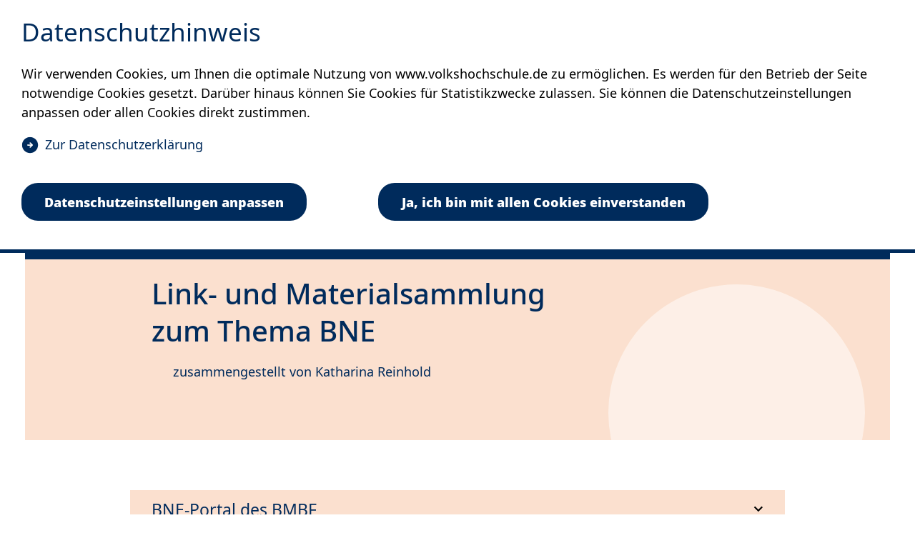

--- FILE ---
content_type: text/html; charset=UTF-8
request_url: https://www.volkshochschule.de/verbandswelt/projekte/politische_jugendbildung/onlinedossier-bne/linksammlung-onlinedossier-bne.php
body_size: 13233
content:
<!DOCTYPE html>
<html lang="de-DE" itemscope="itemscope" class="no-js SPtheme-theme-2159">
    <head>
        <meta charset="UTF-8" /><title>Link- und Materialsammlung zum Thema BNE</title><meta http-equiv="x-ua-compatible" content="ie=edge"><link rel="dns-prefetch" href="//analyse.volkshochschule.de"><link rel="search" type="application/opensearchdescription+xml" href="/index.php?sp:out=openSearch" title="Deutscher Volkshochschul-Verband" /><meta property="og:title" content="Link- und Materialsammlung zum Thema BNE" /><meta property="og:type" content="website" /><meta property="og:url" content="https://www.volkshochschule.de/verbandswelt/projekte/politische_jugendbildung/onlinedossier-bne/linksammlung-onlinedossier-bne.php" /><meta property="og:image" content="https://www.volkshochschule.de/openGraph-200x200.png" /><meta property="og:site_name" content="Deutscher Volkshochschul-Verband" /><meta property="og:locale" content="de_DE" /><meta name="description" property="og:description" content="Politische Bildung und BNE" /><meta name="generator" content="Information Enterprise Server – Sitepark GmbH" /><meta name="viewport" content="width=device-width, initial-scale=1, minimum-scale=1, user-scalable=yes" /><meta name="application-name" content="Deutscher Volkshochschul-Verband" data-content-type="json" data-namespace="sp_" data-content="{&quot;id&quot;:33596,&quot;name&quot;:&quot;0347 Linksammlung Onlinedossier BNE&quot;,&quot;changed&quot;:&quot;2023-02-14T16:06:49Z&quot;,&quot;title&quot;:&quot;Link- und Materialsammlung zum Thema BNE&quot;,&quot;sortvalue&quot;:&quot;Link- und Materialsammlung&quot;,&quot;group_path&quot;:[1002,1006,1108,1109,1460,1948,3061,33471,33596],&quot;objecttype&quot;:&quot;content&quot;,&quot;contenttype&quot;:[&quot;content&quot;,&quot;article&quot;,&quot;text&quot;,&quot;linkList&quot;,&quot;teaserImage&quot;,&quot;teaserImageCopyright&quot;,&quot;teaserHeadline&quot;,&quot;teaserText&quot;],&quot;language&quot;:&quot;de-DE&quot;,&quot;date&quot;:&quot;2019-03-28T16:26:00Z&quot;,&quot;site&quot;:[1109]}"/><meta name="twitter:card" content="summary" /><meta name="twitter:description" content="Politische Bildung und BNE" /><meta name="ies:id" content="198010100000033596-1015"/><meta name="msapplication-config" content="/browserconfig.xml"/><meta name="msapplication-TileColor" content="#FFFFFF"/><link rel="icon" type="image/png" sizes="16x16" href="/favicon-16x16.png"/><link rel="mask-icon" href="/safari-pinned-tab.svg" color="#FFFFFF"/><link rel="manifest" href="/manifest.json"/><link rel="icon" type="image/vnd.microsoft.icon" href="/favicon.ico"/><link rel="shortcut icon" type="image/vnd.microsoft.icon" href="/favicon.ico"/><link rel="icon" type="image/png" sizes="192x192" href="/icon-192x192.png"/><link rel="icon" type="image/png" sizes="96x96" href="/icon-96x96.png"/><link rel="apple-touch-icon" href="/apple-touch-icon.png"/><link rel="icon" type="image/png" sizes="144x144" href="/icon-144x144.png"/><link rel="icon" type="image/png" sizes="32x32" href="/favicon-32x32.png"/><link rel="icon" type="image/png" sizes="48x48" href="/icon-48x48.png"/><meta name="theme-color" content="#FFFFFF" /><link id="sitekit" href="/WEB-IES/sitekit-module/3.41.4/css/sitekit-js.css" rel="stylesheet"/><link id="theme" href="/farbwelten/orange.css?b=1766071561" rel="stylesheet"/><link id="baseTheme" href="/farbwelten/blau.css?b=1766071552" rel="stylesheet"/><script id="env">window.SP={env:{"svgPath":"\/WEB-IES\/dvv-module\/2.29.0\/svg-icons\/svg-icons.svg","rpcPortUrl":"\/WEB-IES\/sitekit-module\/php\/SP\/SiteKit\/Rpc\/Server\/Port.php"}};</script><script id="head" src="/WEB-IES/dvv-module/2.29.0/js/head.js" async="async"></script>    </head>
    <body id="top">
        <!--googleoff: index-->        <a href="#SP-Main" class="SP-SkipToContent SPu-access">Inhalt anspringen</a>
        <div class="SP-ConsentBanner__spacer"><div data-sp-consent-banner="{&quot;disable&quot;:&quot;onlyNecessaryButton&quot;}" role="dialog" tabindex="0" class="SP-ConsentBanner"><div class="SP-ConsentBanner__inner SP-Grid"><h1 class="SP-Headline--section SP-ConsentBanner__headline" id="datenschutz-hinweis">Datenschutz­hinweis</h1><div class="SP-Paragraph SP-ConsentBanner__text"><p>Wir verwenden Cookies, um Ihnen die optimale Nutzung von www.volkshochschule.de zu ermöglichen. Es werden für den Betrieb der Seite notwendige Cookies gesetzt. Darüber hinaus können Sie Cookies für Statistikzwecke zulassen. Sie können die Datenschutz­einstellungen anpassen oder allen Cookies direkt zustimmen. </p></div><a class="SP-Link SP-ConsentBanner__link SP-Iconized--left" href="/datenschutzerklaerung.php" target="_blank" rel="noopener"><svg class="SPi SPi-linkNewWindow SP-Link__icon SP-Iconized__icon" aria-hidden="true" focusable="false"><use href="#SPi-linkNewWindow"></use></svg><span class="SP-Link__text SP-Iconized__text"><span class="SP-Link__title">Zur Datenschutz­erklärung<span class="SPu-access"> (Öffnet in einem neuen Tab)</span></span></span></a><div class="SP-ConsentBanner__settings SP-Collapsible" data-sp-collapsible="{&quot;options&quot;:{&quot;enabled&quot;:true}}"><div class="SP-Buttons SP-ConsentBanner__buttons"><button data-sp-button class="SP-Button SP-ConsentBanner__button SP-ConsentBanner__button--edit SP-Collapsible__trigger" aria-expanded="false" aria-controls="SP-Collapsible-NTAxNjM0MTAy"><span class="SP-Button__text">Datenschutz­einstellungen anpassen</span></button><button data-sp-button class="SP-Button SP-ConsentBanner__button SP-ConsentBanner__button--accept"><span class="SP-Button__text">Ja, ich bin mit allen Cookies einverstanden</span></button></div><div class="SP-Collapsible__content" id="SP-Collapsible-NTAxNjM0MTAy" role="region" aria-hidden="true" style="display:none;"><div class="SP-Form SP-ConsentBanner__form SP-Form--cookies-approval"><form data-sp-protectionCookiesUsage="{&quot;options&quot;:{&quot;idAttributeSuffix&quot;:&quot;cookieUsageNotification&quot;}}" id="cookieUsageNotification" action="https://www.volkshochschule.de/verbandswelt/projekte/politische_jugendbildung/onlinedossier-bne/linksammlung-onlinedossier-bne.php#cookieUsageNotification" method="post" novalidate="novalidate" data-sp-form="[]"><input type="hidden" name="form" value="cookieUsageNotification" /><fieldset class="SP-Fieldset" id="fieldset-gen-2"><div class="SP-Field SP-Field--checkbox" id="field-checkbox-gen-1" data-sp-cookiesUsage-functional data-sp-form-field="{&quot;type&quot;:&quot;field.checkbox&quot;,&quot;classes&quot;:{&quot;error&quot;:&quot;SP-Field__error&quot;}}"><input class="SP-Field__control" type="checkbox" name="cookiesUsage-functional[]" id="field-checkbox-gen-1-input" value="true" disabled="disabled" checked="checked"/><label class="SP-Field__label" for="field-checkbox-gen-1-input"><span class="SP-Field__label__text">Funktionale Cookies</span></label>        <input type="hidden" name="cookiesUsage-functional[]" value="__last__">
            </div><div class="SP-Annotation SP-Paragraph"><p>Funktionale Cookies sind notwendig, um Ihnen die grundlegenden Funktionen dieser Webseite bereitstellen zu können und können daher nicht deaktiviert werden. </p><a class="SP-Annotation__link SP-Link SP-Iconized--left" href="/datenschutzerklaerung.php" target="_blank" rel="noopener"><svg class="SPi SPi-linkNewWindow SP-Link__icon SP-Iconized__icon" aria-hidden="true" focusable="false"><use href="#SPi-linkNewWindow"></use></svg><!--googleoff: index--><span class="SP-Link__text SP-Iconized__text"><span class="SP-Link__title">Weitere Informationen finden Sie in unserer Datenschutzerklärung<span class="SPu-access"> (Öffnet in einem neuen Tab)</span></span></span><!--googleon: index--></a></div><div class="SP-Field SP-Field--checkbox" id="field-checkbox-gen-2" data-sp-cookiesUsage-tracking data-sp-form-field="{&quot;type&quot;:&quot;field.checkbox&quot;,&quot;classes&quot;:{&quot;error&quot;:&quot;SP-Field__error&quot;}}"><input class="SP-Field__control" type="checkbox" name="cookiesUsage-tracking[]" id="field-checkbox-gen-2-input" value="true"/><label class="SP-Field__label" for="field-checkbox-gen-2-input"><span class="SP-Field__label__text">Statistische Auswertungen mit Matomo</span></label>        <input type="hidden" name="cookiesUsage-tracking[]" value="__last__">
            </div><div class="SP-Annotation SP-Paragraph"><p>Indem Sie diese Checkbox aktivieren, erlauben Sie uns, Ihre Aktivität auf unserer Website mit dem Statistik-Tool Matomo zu erfassen. Die Datenerhebung erfolgt anonym mit Hilfe von Textdateien, sog. "Cookies". Die durch den Cookie erzeugten Informationen über Ihre Benutzung dieses Internetangebotes dienen der Verbesserung unserer Website. Alle erhobenen Daten werden auf dem Server des Anbieters in Deutschland gespeichert. Es werden keine personenbezogenen Daten gespeichert, insbesondere wird Ihre IP-Adresse automatisch gekürzt und so anonymisiert. Es besteht somit keine Möglichkeit, ein festgestelltes Nutzungsverhalten einem bestimmten Endgerät zuzuordnen.</p><a class="SP-Annotation__link SP-Link SP-Iconized--left" href="/datenschutzerklaerung.php" target="_blank" rel="noopener"><svg class="SPi SPi-linkNewWindow SP-Link__icon SP-Iconized__icon" aria-hidden="true" focusable="false"><use href="#SPi-linkNewWindow"></use></svg><!--googleoff: index--><span class="SP-Link__text SP-Iconized__text"><span class="SP-Link__title">Weitere Informationen finden Sie in unserer Datenschutz­erklärung<span class="SPu-access"> (Öffnet in einem neuen Tab)</span></span></span><!--googleon: index--></a></div></fieldset><div class="SP-Buttons"><button data-sp-button data-button-addon class="SP-Button SP-ConsentBanner__button--save" type="submit" name="action" id="button-submit-gen-2" value="submit"><span class="SP-Button__text">Auswahl speichern</span></button></div></form></div></div></div></div></div></div>        <div class="SP-ToTop" data-sp-totop="">
            <button class="SP-ToTop__button" data-sp-totop-button="">zum Seitenanfang</button>
        </div>
        <script id="bodyHead" src="/WEB-IES/dvv-module/2.29.0/js/body.js"></script>        <div class="SP-OffCanvas" data-sp-offcanvas="true">
            <div class="SP-OffCanvas__main">
                <div class="SP-OffCanvas__main__body">
                    <div class="SP-Grid__offset">
                        <div class="SP-Grid">
                            <header class="SP-Header"><h2 class="SPu-hidden"></h2><a class="SP-Header__logo SP-Logo" aria-label="zur Startseite" href="/index.php"><img class="SP-Logo__image" src="/headerFooter.php.media/40609/vhs-dvv_logo_4C_pos_hor-Konvertiert-01.svg" alt="Logo vhs"/></a><div class="SP-Header__functions"><button data-sp-lightbox="{&quot;lightbox&quot;:&quot;search&quot;,&quot;search&quot;:&quot;true&quot;}" class="SP-Header__trigger SP-Header__trigger--search" title="Suche öffnen" aria-label="Suche öffnen"><svg class="SPi SPi-search SP-Iconized__icon" aria-hidden="true" focusable="false"><use href="#SPi-search"></use></svg></button><button data-sp-sidebar-trigger-on class="SP-Header__trigger SP-Header__trigger--offCanvas" title="Sidebar öffnen" aria-label="Sidebar öffnen"><svg class="SPi SPi-navigation SP-Iconized__icon" aria-hidden="true" focusable="false"><use href="#SPi-navigation"></use></svg></button></div></header>                            <!--googleon: index-->                            <article class="SP-Article">
                                                                <header class="SP-ContentHeader"
                                                                    >
                                    <figure class="SP-Asset SP-IntroImage SP-FixedSize SP-Grid__full" id="a4054e31-c48e-4857-a8f1-e5c33dfdf083"><div class="SP-FixedSize__raiser SP-FixedSize__raiser--intro" style="padding-top:15.625%;"><div class="SPu-lazyload" data-noscript><noscript><picture><source media="(min-width: 97.5em)" srcset="/verbandswelt/projekte/politische_jugendbildung/onlinedossier-bne/linksammlung-onlinedossier-bne.php.media/33598/GettyImages-847321716_Projekt_KJP.jpg.scaled/f68897c0756cfcf905425284d37d8249.jpg"/><source media="(min-width: 62.5em)" srcset="/verbandswelt/projekte/politische_jugendbildung/onlinedossier-bne/linksammlung-onlinedossier-bne.php.media/33598/GettyImages-847321716_Projekt_KJP.jpg.scaled/8e346de5bf21a1144c0d2d5599c3194b.jpg"/><source media="(min-width: 48.5em)" srcset="/verbandswelt/projekte/politische_jugendbildung/onlinedossier-bne/linksammlung-onlinedossier-bne.php.media/33598/GettyImages-847321716_Projekt_KJP.jpg.scaled/550ba98e210d6d478c4fb52afeee5443.jpg"/><source media="(min-width: 31.25em)" srcset="/verbandswelt/projekte/politische_jugendbildung/onlinedossier-bne/linksammlung-onlinedossier-bne.php.media/33598/GettyImages-847321716_Projekt_KJP.jpg.scaled/d1c7462d978e116bf8ccad5a2012db47.jpg"/><source srcset="/verbandswelt/projekte/politische_jugendbildung/onlinedossier-bne/linksammlung-onlinedossier-bne.php.media/33598/GettyImages-847321716_Projekt_KJP.jpg.scaled/c31c61ae78ef200ccaa1eff41aac2157.jpg"/><img class="SP-FixedSize__content" src="/verbandswelt/projekte/politische_jugendbildung/onlinedossier-bne/linksammlung-onlinedossier-bne.php.media/33598/GettyImages-847321716_Projekt_KJP.jpg.scaled/f68897c0756cfcf905425284d37d8249.jpg" alt="Linksammlung" data-sp-object-fit style="object-position:49.600000% 57.566766%;"/></picture></noscript></div></div><figcaption class="SP-Asset__caption"><a class="SP-Asset__copyright" href="#MTcxODcwNzIx" data-sp-rel="copyright" title="Copyright anzeigen"><svg class="SPi SPi-copyright SP-Asset__copyright__icon" aria-hidden="true" focusable="false"><use href="#SPi-copyright"></use></svg></a></figcaption></figure><!--googleoff: index--><nav class="SP-Path" aria-label="Sie befinden sich hier"><ol class="SP-Path__list"><li class="SP-Path__item"><a class="SP-Path__link" href="/index.php"><span>Startseite</span></a></li><li class="SP-Path__item"><svg class="SPi SPi-path SP-Path__item__icon" aria-hidden="true" focusable="false"><use href="#SPi-path"></use></svg><a class="SP-Path__link" href="/verbandswelt/index.php"><span>Über uns</span></a></li><li class="SP-Path__item"><svg class="SPi SPi-path SP-Path__item__icon" aria-hidden="true" focusable="false"><use href="#SPi-path"></use></svg><a class="SP-Path__link" href="/verbandswelt/projekte/index.php"><span>Unsere Projekte</span></a></li><li class="SP-Path__item"><svg class="SPi SPi-path SP-Path__item__icon" aria-hidden="true" focusable="false"><use href="#SPi-path"></use></svg><a class="SP-Path__link" href="/verbandswelt/projekte/politische_jugendbildung/index.php"><span>Politische Jugendbildung</span></a></li><li class="SP-Path__item"><svg class="SPi SPi-path SP-Path__item__icon" aria-hidden="true" focusable="false"><use href="#SPi-path"></use></svg><a class="SP-Path__link" href="/verbandswelt/projekte/politische_jugendbildung/onlinedossiers.php"><span>Onlinedossiers</span></a></li><li class="SP-Path__item"><svg class="SPi SPi-path SP-Path__item__icon" aria-hidden="true" focusable="false"><use href="#SPi-path"></use></svg><a class="SP-Path__link" href="/verbandswelt/projekte/politische_jugendbildung/onlinedossier-bne.php"><span>Onlinedossier Bildung für nachhaltige Entwicklung</span></a></li><li class="SP-Path__item"><svg class="SPi SPi-path SP-Path__item__icon" aria-hidden="true" focusable="false"><use href="#SPi-path"></use></svg><strong class="SP-Path__self">Link- und Materialsammlung zum Thema BNE</strong></li></ol></nav><!--googleon: index-->                                    <div class="SP-ContentHeader__text">
                                        <div class="SP-Grid__introText" id="SP-Main">
                                                                                <h1 class="SP-Headline--article SP-Grid__pullGutter" id="link-und-materialsammlung-zum-thema-bne">Link- und Materialsammlung zum Thema BNE</h1>                                        <div class="SP-ContentHeader__abstract"><p>zusammengestellt von Katharina Reinhold</p></div>                                        </div>
                                    </div>
                                </header>
                                                                <div class="SP-Grid__content">
                                    <div class="SP-ArticleContent">
                                                                                                                        <section class="SP-Section SP-Collapsible" aria-labelledby="bne-portal-des-bmbf" data-sp-collapsible="{&quot;options&quot;:{&quot;enabled&quot;:true}}"><h2 class="SP-Headline--section SP-Collapsible__trigger SP-Iconized--right" id="bne-portal-des-bmbf" aria-expanded="false" aria-controls="SP-Collapsible-OTE2MzIwNDE4" tabindex="0"><svg class="SPi SPi-arrow-down SP-Collapsible__trigger__icon SP-Iconized__icon" aria-hidden="true" focusable="false"><use href="#SPi-arrow-down"></use></svg><span class="SP-Collapsible__trigger__text SP-Iconized__text">BNE-Portal des BMBF</span></h2><div class="SP-Section__content SP-Collapsible__content" id="SP-Collapsible-OTE2MzIwNDE4" role="region" aria-hidden="true" style="display:none;"><div class="SP-Text"><div data-sp-table class="SP-Paragraph"><p>Das Bundesministerium für Bildung und Forschung (BMBF) bietet auf der Website <a class="SP-Paragraph__link" href="https://www.bne-portal.de" target="_blank" rel="noopener"><svg class="SPi SPi-linkNewWindow--inverse SP-Paragraph__linkIcon" aria-hidden="true" focusable="false"><use href="#SPi-linkNewWindow--inverse"></use></svg><span class="SP-Paragraph__linkText"><span class="SP-Link__title"><strong>BNE-Portal</strong><span class="SPu-access"> (Öffnet in einem neuen Tab)</span></span></span></a> gebündelte Informationen zum Thema Bildung für nachhaltige Entwicklung an. Das Portal beinhaltet eine ständig aktualisierte Sammlung von Bildungsmaterialien, eine Mediathek und eine Terminübersicht.</p></div></div><div class="SP-LinkList"><ul class="SP-LinkList__list"><li class="SP-LinkList__item"><a class="SP-Link SP-Iconized--left" href="https://www.bne-portal.de/bne/de/aktuelles/termine/termine.html" target="_blank" rel="noopener"><svg class="SPi SPi-linkNewWindow SP-Link__icon SP-Iconized__icon" aria-hidden="true" focusable="false"><use href="#SPi-linkNewWindow"></use></svg><span class="SP-Link__text SP-Iconized__text"><span class="SP-Link__title">Terminkalender rund um das Thema BNE<span class="SPu-access"> (Öffnet in einem neuen Tab)</span></span></span></a></li><li class="SP-LinkList__item"><a class="SP-Link SP-Iconized--left" href="https://www.bne-portal.de/bne/de/aktuelles/nachhaltigkeit-und-bne-in-den-medien/nachhaltigkeit-und-bne-in-den-medien.html" target="_blank" rel="noopener"><svg class="SPi SPi-linkNewWindow SP-Link__icon SP-Iconized__icon" aria-hidden="true" focusable="false"><use href="#SPi-linkNewWindow"></use></svg><span class="SP-Link__text SP-Iconized__text"><span class="SP-Link__title">Medienbeiträge rund um die Themen Nachhaltigkeit und BNE<span class="SPu-access"> (Öffnet in einem neuen Tab)</span></span></span></a></li><li class="SP-LinkList__item"><a class="SP-Link SP-Iconized--left" href="https://www.bne-portal.de/bne/de/infothek/interviews-und-gastbeitraege/interview-mit-prof-dr-maria-boehmer/bne-ist-treiber-fuer-die-gesamte-agenda-2030.html" target="_blank" rel="noopener"><svg class="SPi SPi-linkNewWindow SP-Link__icon SP-Iconized__icon" aria-hidden="true" focusable="false"><use href="#SPi-linkNewWindow"></use></svg><span class="SP-Link__text SP-Iconized__text"><span class="SP-Link__title">Interview mit Prof. Dr. Maria Böhmer, Präsidentin der Deutschen UNESCO-Kommission<span class="SPu-access"> (Öffnet in einem neuen Tab)</span></span></span></a></li></ul></div></div></section><section class="SP-Section SP-Collapsible" aria-labelledby="materialien-der-deutschen-unesco-kommission" data-sp-collapsible="{&quot;options&quot;:{&quot;enabled&quot;:true}}"><h2 class="SP-Headline--section SP-Collapsible__trigger SP-Iconized--right" id="materialien-der-deutschen-unesco-kommission" aria-expanded="false" aria-controls="SP-Collapsible-MzE2MTQyNDM0" tabindex="0"><svg class="SPi SPi-arrow-down SP-Collapsible__trigger__icon SP-Iconized__icon" aria-hidden="true" focusable="false"><use href="#SPi-arrow-down"></use></svg><span class="SP-Collapsible__trigger__text SP-Iconized__text">Materialien der Deutschen UNESCO-Kommission</span></h2><div class="SP-Section__content SP-Collapsible__content" id="SP-Collapsible-MzE2MTQyNDM0" role="region" aria-hidden="true" style="display:none;"><div class="SP-Text"><div data-sp-table class="SP-Paragraph"><p>Die Deutsche UNESCO-Kommission bietet auf einer <a class="SP-Paragraph__link" href="https://www.unesco.de/bildung/bildung-fuer-nachhaltige-entwicklung" target="_blank" rel="noopener"><svg class="SPi SPi-linkNewWindow--inverse SP-Paragraph__linkIcon" aria-hidden="true" focusable="false"><use href="#SPi-linkNewWindow--inverse"></use></svg><span class="SP-Paragraph__linkText"><span class="SP-Link__title"><strong>Übersichtsseite</strong><span class="SPu-access"> (Öffnet in einem neuen Tab)</span></span></span></a> gebündelte Informationen zum Thema Bildung für nachhaltige Entwicklung an.</p></div></div><div class="SP-LinkList"><ul class="SP-LinkList__list"><li class="SP-LinkList__item"><a class="SP-Link SP-Iconized--left" href="https://www.unesco.de/bildung/agenda-bildung-2030/bildung-und-die-sdgs" target="_blank" rel="noopener"><svg class="SPi SPi-linkNewWindow SP-Link__icon SP-Iconized__icon" aria-hidden="true" focusable="false"><use href="#SPi-linkNewWindow"></use></svg><span class="SP-Link__text SP-Iconized__text"><span class="SP-Link__title">Bildung und die Sustainable Development Goals<span class="SPu-access"> (Öffnet in einem neuen Tab)</span></span></span></a></li><li class="SP-LinkList__item"><a class="SP-Link SP-Iconized--left" href="https://www.unesco.de/bildung/bne-termine" target="_blank" rel="noopener"><svg class="SPi SPi-linkNewWindow SP-Link__icon SP-Iconized__icon" aria-hidden="true" focusable="false"><use href="#SPi-linkNewWindow"></use></svg><span class="SP-Link__text SP-Iconized__text"><span class="SP-Link__title">Terminkalender mit Veranstaltungen, Fortbildungen etc. rund um das Thema BNE<span class="SPu-access"> (Öffnet in einem neuen Tab)</span></span></span></a></li><li class="SP-LinkList__item"><a class="SP-Link SP-Iconized--left" href="https://www.unesco.de/bildung/bne-akteure" target="_blank" rel="noopener"><svg class="SPi SPi-linkNewWindow SP-Link__icon SP-Iconized__icon" aria-hidden="true" focusable="false"><use href="#SPi-linkNewWindow"></use></svg><span class="SP-Link__text SP-Iconized__text"><span class="SP-Link__title">Karte mit Akteuren der deutschen BNE-Landschaft (mit verschiedenen Filtermöglichkeiten)<span class="SPu-access"> (Öffnet in einem neuen Tab)</span></span></span></a></li><li class="SP-LinkList__item"><a class="SP-Link SP-Iconized--left" href="https://www.bne-portal.de/bne/shareddocs/downloads/files/unesco_education_for_sustainab-ment_goals_learning_objectives.pdf" target="_blank" rel="noopener"><svg class="SPi SPi-linkNewWindow SP-Link__icon SP-Iconized__icon" aria-hidden="true" focusable="false"><use href="#SPi-linkNewWindow"></use></svg><span class="SP-Link__text SP-Iconized__text"><span class="SP-Link__title">Publikation über die Rolle von BNE für die Erreichung der SDGs (englisch)<span class="SPu-access"> (Öffnet in einem neuen Tab)</span></span></span></a></li><li class="SP-LinkList__item"><a class="SP-Link SP-Iconized--left" href="http://uis.unesco.org/sites/default/files/documents/education-2030-incheon-framework-for-action-implementation-of-sdg4-2016-en_2.pdf" target="_blank" rel="noopener"><svg class="SPi SPi-linkNewWindow SP-Link__icon SP-Iconized__icon" aria-hidden="true" focusable="false"><use href="#SPi-linkNewWindow"></use></svg><span class="SP-Link__text SP-Iconized__text"><span class="SP-Link__title">Publikation „Towards inclusive and equitable quality education and lifelong learning for all” (englisch)<span class="SPu-access"> (Öffnet in einem neuen Tab)</span></span></span></a></li></ul></div></div></section><section class="SP-Section SP-Collapsible" aria-labelledby="angebote-der-bundeszentrale-fuer-politische-bildung" data-sp-collapsible="{&quot;options&quot;:{&quot;enabled&quot;:true}}"><h2 class="SP-Headline--section SP-Collapsible__trigger SP-Iconized--right" id="angebote-der-bundeszentrale-fuer-politische-bildung" aria-expanded="false" aria-controls="SP-Collapsible-NjYwMTA4ODIy" tabindex="0"><svg class="SPi SPi-arrow-down SP-Collapsible__trigger__icon SP-Iconized__icon" aria-hidden="true" focusable="false"><use href="#SPi-arrow-down"></use></svg><span class="SP-Collapsible__trigger__text SP-Iconized__text">Angebote der Bundeszentrale für politische Bildung</span></h2><div class="SP-Section__content SP-Collapsible__content" id="SP-Collapsible-NjYwMTA4ODIy" role="region" aria-hidden="true" style="display:none;"><div class="SP-Text"><div data-sp-table class="SP-Paragraph"><p>Die Bundeszentrale für politische Bildung (bpb) bietet auf ihrer <a class="SP-Paragraph__link" href="https://www.bpb.de" target="_blank" rel="noopener"><svg class="SPi SPi-linkNewWindow--inverse SP-Paragraph__linkIcon" aria-hidden="true" focusable="false"><use href="#SPi-linkNewWindow--inverse"></use></svg><span class="SP-Paragraph__linkText"><span class="SP-Link__title"><strong>Homepage</strong><span class="SPu-access"> (Öffnet in einem neuen Tab)</span></span></span></a> zahlreiche Publikationen zum Bestellen oder zum Download sowie Online-Beiträge und Materialien zum Themenfeld BNE an – im Folgenden finden Sie eine Auswahl.</p></div></div><div class="SP-LinkList"><ul class="SP-LinkList__list"><li class="SP-LinkList__item"><a class="SP-Link SP-Iconized--left" href="https://www.bpb.de/294758" target="_blank" rel="noopener"><svg class="SPi SPi-linkNewWindow SP-Link__icon SP-Iconized__icon" aria-hidden="true" focusable="false"><use href="#SPi-linkNewWindow"></use></svg><span class="SP-Link__text SP-Iconized__text"><span class="SP-Link__title">Dossier „Digitale Bildung und Nachhaltigkeit”<span class="SPu-access"> (Öffnet in einem neuen Tab)</span></span></span></a></li><li class="SP-LinkList__item"><a class="SP-Link SP-Iconized--left" href="https://www.bpb.de/themen/umwelt/anthropozaen/" target="_blank" rel="noopener"><svg class="SPi SPi-linkNewWindow SP-Link__icon SP-Iconized__icon" aria-hidden="true" focusable="false"><use href="#SPi-linkNewWindow"></use></svg><span class="SP-Link__text SP-Iconized__text"><span class="SP-Link__title">Dossier „Anthropozän”<span class="SPu-access"> (Öffnet in einem neuen Tab)</span></span></span></a></li><li class="SP-LinkList__item"><a class="SP-Link SP-Iconized--left" href="https://www.bpb.de/lernen/politische-bildung/193097/umwelt-und-nachhaltige-entwicklung/" target="_blank" rel="noopener"><svg class="SPi SPi-linkNewWindow SP-Link__icon SP-Iconized__icon" aria-hidden="true" focusable="false"><use href="#SPi-linkNewWindow"></use></svg><span class="SP-Link__text SP-Iconized__text"><span class="SP-Link__title">Beitrag „Umwelt und nachhaltige Entwicklung” von Bernd Overwien<span class="SPu-access"> (Öffnet in einem neuen Tab)</span></span></span></a></li><li class="SP-LinkList__item"><a class="SP-Link SP-Iconized--left" href="https://www.bpb.de/lernen/kulturelle-bildung/140994/bildung-fuer-nachhaltige-entwicklung-und-kulturelle-bildung/" target="_blank" rel="noopener"><svg class="SPi SPi-linkNewWindow SP-Link__icon SP-Iconized__icon" aria-hidden="true" focusable="false"><use href="#SPi-linkNewWindow"></use></svg><span class="SP-Link__text SP-Iconized__text"><span class="SP-Link__title">Übersichtsseite mit Projektbeispielen und Beiträgen an der Schnittstelle von Kultureller Bildung und Bildung für nachhaltige Entwicklung<span class="SPu-access"> (Öffnet in einem neuen Tab)</span></span></span></a></li><li class="SP-LinkList__item"><a class="SP-Link SP-Iconized--left" href="https://www.bpb.de/shop/zeitschriften/apuz/305899/natur-und-artenschutz/" target="_blank" rel="noopener"><svg class="SPi SPi-linkNewWindow SP-Link__icon SP-Iconized__icon" aria-hidden="true" focusable="false"><use href="#SPi-linkNewWindow"></use></svg><span class="SP-Link__text SP-Iconized__text"><span class="SP-Link__title">APuZ-Ausgabe 11/2020 zum Thema „Natur- und Artenschutz”<span class="SPu-access"> (Öffnet in einem neuen Tab)</span></span></span></a></li><li class="SP-LinkList__item"><a class="SP-Link SP-Iconized--left" href="https://www.bpb.de/shop/zeitschriften/apuz/300424/klimadiskurse/" target="_blank" rel="noopener"><svg class="SPi SPi-linkNewWindow SP-Link__icon SP-Iconized__icon" aria-hidden="true" focusable="false"><use href="#SPi-linkNewWindow"></use></svg><span class="SP-Link__text SP-Iconized__text"><span class="SP-Link__title">APuZ-Ausgabe 47-48/2019 zum Thema „Klimadiskurse”<span class="SPu-access"> (Öffnet in einem neuen Tab)</span></span></span></a></li><li class="SP-LinkList__item"><a class="SP-Link SP-Iconized--left" href="https://www.bpb.de/shop/zeitschriften/apuz/wasser-2021/" target="_blank" rel="noopener"><svg class="SPi SPi-linkNewWindow SP-Link__icon SP-Iconized__icon" aria-hidden="true" focusable="false"><use href="#SPi-linkNewWindow"></use></svg><span class="SP-Link__text SP-Iconized__text"><span class="SP-Link__title">APuZ-Ausgabe 12/2021 zum Thema „Wasser”<span class="SPu-access"> (Öffnet in einem neuen Tab)</span></span></span></a></li><li class="SP-LinkList__item"><a class="SP-Link SP-Iconized--left" href="https://www.bpb.de/shop/zeitschriften/fluter/328802/pflanzen/" target="_blank" rel="noopener"><svg class="SPi SPi-linkNewWindow SP-Link__icon SP-Iconized__icon" aria-hidden="true" focusable="false"><use href="#SPi-linkNewWindow"></use></svg><span class="SP-Link__text SP-Iconized__text"><span class="SP-Link__title">fluter-Ausgabe zum Thema „Pflanzen” (2021)<span class="SPu-access"> (Öffnet in einem neuen Tab)</span></span></span></a></li><li class="SP-LinkList__item"><a class="SP-Link SP-Iconized--left" href="https://www.bpb.de/shop/zeitschriften/fluter/340201/muell/" target="_blank" rel="noopener"><svg class="SPi SPi-linkNewWindow SP-Link__icon SP-Iconized__icon" aria-hidden="true" focusable="false"><use href="#SPi-linkNewWindow"></use></svg><span class="SP-Link__text SP-Iconized__text"><span class="SP-Link__title">fluter-Ausgabe zum Thema „Müll” (2021)<span class="SPu-access"> (Öffnet in einem neuen Tab)</span></span></span></a></li><li class="SP-LinkList__item"><a class="SP-Link SP-Iconized--left" href="https://www.bpb.de/shop/zeitschriften/fluter/513594/meer/" target="_blank" rel="noopener"><svg class="SPi SPi-linkNewWindow SP-Link__icon SP-Iconized__icon" aria-hidden="true" focusable="false"><use href="#SPi-linkNewWindow"></use></svg><span class="SP-Link__text SP-Iconized__text"><span class="SP-Link__title">fluter-Ausgabe zum Thema „Meer” (2022)<span class="SPu-access"> (Öffnet in einem neuen Tab)</span></span></span></a></li><li class="SP-LinkList__item"><a class="SP-Link SP-Iconized--left" href="https://www.bpb.de/mediathek/video/187448/plastic-planet/" target="_blank" rel="noopener"><svg class="SPi SPi-linkNewWindow SP-Link__icon SP-Iconized__icon" aria-hidden="true" focusable="false"><use href="#SPi-linkNewWindow"></use></svg><span class="SP-Link__text SP-Iconized__text"><span class="SP-Link__title">Dokumentarfilm „Plastic Planet”<span class="SPu-access"> (Öffnet in einem neuen Tab)</span></span></span></a></li><li class="SP-LinkList__item"><a class="SP-Link SP-Iconized--left" href="https://www.bpb.de/mediathek/video/324792/konflikte-um-die-ressource-wasser/" target="_blank" rel="noopener"><svg class="SPi SPi-linkNewWindow SP-Link__icon SP-Iconized__icon" aria-hidden="true" focusable="false"><use href="#SPi-linkNewWindow"></use></svg><span class="SP-Link__text SP-Iconized__text"><span class="SP-Link__title">Erklärfilm zum Thema „Konflikte um die Ressource Wasser”<span class="SPu-access"> (Öffnet in einem neuen Tab)</span></span></span></a></li><li class="SP-LinkList__item"><a class="SP-Link SP-Iconized--left" href="https://www.bpb.de/shop/materialien/thema-im-unterricht/197691/erde-bastelglobus/" target="_blank" rel="noopener"><svg class="SPi SPi-linkNewWindow SP-Link__icon SP-Iconized__icon" aria-hidden="true" focusable="false"><use href="#SPi-linkNewWindow"></use></svg><span class="SP-Link__text SP-Iconized__text"><span class="SP-Link__title">Material „Erde – Bastelglobus”<span class="SPu-access"> (Öffnet in einem neuen Tab)</span></span></span></a></li></ul></div><div class="SP-Text"><div data-sp-table class="SP-Paragraph"><p>Die Publikationen der <strong>bpb-Schriftenreihe</strong> bieten ausführliches Hintergrundwissen zu verschiedenen Themen der politischen Bildung. Gegen eine geringe Bereitstellungspauschale können sie auf <a class="SP-Paragraph__link" href="https://www.bpb.de/shop" target="_blank" rel="noopener"><svg class="SPi SPi-linkNewWindow--inverse SP-Paragraph__linkIcon" aria-hidden="true" focusable="false"><use href="#SPi-linkNewWindow--inverse"></use></svg><span class="SP-Paragraph__linkText"><span class="SP-Link__title">www.bpb.de/shop<span class="SPu-access"> (Öffnet in einem neuen Tab)</span></span></span></a> bestellt werden. Einige Publikationen stehen auch kostenfrei digital zum Download bereit. Hier finden Sie eine Auswahl von Büchern zum Themenfeld Nachhaltige Entwicklung:</p></div></div><div class="SP-LinkList"><ul class="SP-LinkList__list"><li class="SP-LinkList__item"><a class="SP-Link SP-Iconized--left" href="https://www.bpb.de/269322" target="_blank" rel="noopener"><svg class="SPi SPi-linkNewWindow SP-Link__icon SP-Iconized__icon" aria-hidden="true" focusable="false"><use href="#SPi-linkNewWindow"></use></svg><span class="SP-Link__text SP-Iconized__text"><span class="SP-Link__title">Edenhofer, Ottmar / Jakob, Michael (2018): Klimapolitik. Bonn.<span class="SPu-access"> (Öffnet in einem neuen Tab)</span></span></span></a></li><li class="SP-LinkList__item"><a class="SP-Link SP-Iconized--left" href="https://www.bpb.de/513201" target="_blank" rel="noopener"><svg class="SPi SPi-linkNewWindow SP-Link__icon SP-Iconized__icon" aria-hidden="true" focusable="false"><use href="#SPi-linkNewWindow"></use></svg><span class="SP-Link__text SP-Iconized__text"><span class="SP-Link__title">Engelhardt, Marc (Hrsg.; 2022): Die Klimakämpfer. Ideen zur Rettung des Weltklimas. Bonn.<span class="SPu-access"> (Öffnet in einem neuen Tab)</span></span></span></a></li><li class="SP-LinkList__item"><a class="SP-Link SP-Iconized--left" href="https://www.bpb.de/508677" target="_blank" rel="noopener"><svg class="SPi SPi-linkNewWindow SP-Link__icon SP-Iconized__icon" aria-hidden="true" focusable="false"><use href="#SPi-linkNewWindow"></use></svg><span class="SP-Link__text SP-Iconized__text"><span class="SP-Link__title">Kehnel, Annette (2022): Wir konnten auch anders. Eine kurze Geschichte der Nachhaltigkeit. Bonn.<span class="SPu-access"> (Öffnet in einem neuen Tab)</span></span></span></a></li><li class="SP-LinkList__item"><a class="SP-Link SP-Iconized--left" href="https://www.bpb.de/507416" target="_blank" rel="noopener"><svg class="SPi SPi-linkNewWindow SP-Link__icon SP-Iconized__icon" aria-hidden="true" focusable="false"><use href="#SPi-linkNewWindow"></use></svg><span class="SP-Link__text SP-Iconized__text"><span class="SP-Link__title">Lesch, Harald / Schwartz, Thomas (2022): Unberechenbar. Das Leben ist keine Gleichung. Bonn.<span class="SPu-access"> (Öffnet in einem neuen Tab)</span></span></span></a></li><li class="SP-LinkList__item"><a class="SP-Link SP-Iconized--left" href="https://www.bpb.de/341238" target="_blank" rel="noopener"><svg class="SPi SPi-linkNewWindow SP-Link__icon SP-Iconized__icon" aria-hidden="true" focusable="false"><use href="#SPi-linkNewWindow"></use></svg><span class="SP-Link__text SP-Iconized__text"><span class="SP-Link__title">Nanz, Patrizia / Lawrence, Mark / Renn, Ortwin / Meyer, Jakob (Hrsg.; 2021): Klimaschutz: Wissen und Handeln. Bonn.<span class="SPu-access"> (Öffnet in einem neuen Tab)</span></span></span></a></li><li class="SP-LinkList__item"><a class="SP-Link SP-Iconized--left" href="https://www.bpb.de/337012" target="_blank" rel="noopener"><svg class="SPi SPi-linkNewWindow SP-Link__icon SP-Iconized__icon" aria-hidden="true" focusable="false"><use href="#SPi-linkNewWindow"></use></svg><span class="SP-Link__text SP-Iconized__text"><span class="SP-Link__title">Uekötter, Frank (2021): Im Strudel. Eine Umweltgeschichte der modernen Welt. Bonn.<span class="SPu-access"> (Öffnet in einem neuen Tab)</span></span></span></a></li><li class="SP-LinkList__item"><a class="SP-Link SP-Iconized--left" href="https://www.bpb.de/314583" target="_blank" rel="noopener"><svg class="SPi SPi-linkNewWindow SP-Link__icon SP-Iconized__icon" aria-hidden="true" focusable="false"><use href="#SPi-linkNewWindow"></use></svg><span class="SP-Link__text SP-Iconized__text"><span class="SP-Link__title">Bundeszentrale für politische Bildung (2020): Auf Kosten Anderer. Globalisierung in Bildern. Bonn.<span class="SPu-access"> (Öffnet in einem neuen Tab)</span></span></span></a></li></ul></div></div></section><section class="SP-Section SP-Collapsible" aria-labelledby="materialien-fuer-unterricht-und-ausserschulische-bildung" data-sp-collapsible="{&quot;options&quot;:{&quot;enabled&quot;:true}}"><h2 class="SP-Headline--section SP-Collapsible__trigger SP-Iconized--right" id="materialien-fuer-unterricht-und-ausserschulische-bildung" aria-expanded="false" aria-controls="SP-Collapsible-NDAzNjUyODI3" tabindex="0"><svg class="SPi SPi-arrow-down SP-Collapsible__trigger__icon SP-Iconized__icon" aria-hidden="true" focusable="false"><use href="#SPi-arrow-down"></use></svg><span class="SP-Collapsible__trigger__text SP-Iconized__text">Materialien für Unterricht und außerschulische Bildung</span></h2><div class="SP-Section__content SP-Collapsible__content" id="SP-Collapsible-NDAzNjUyODI3" role="region" aria-hidden="true" style="display:none;"><div class="SP-Text"><div data-sp-table class="SP-Paragraph"><p>Zahlreiche Organisationen und Personen entwickeln Materialien und Methoden für Bildungsangebote zur Nachhaltigen Entwicklung sowie zu den Feldern Umwelt und Globales Lernen. Verschiedene Plattformen sammeln diese Angebote und bieten Möglichkeiten zur gezielten Suche passender Materialien für die eigenen Zwecke. Einige werden hier aufgeführt.</p><p><a class="SP-Paragraph__link" href="https://www.bne-portal.de/SiteGlobals/Forms/bne/lernmaterialien/suche_formular.html" target="_blank" rel="noopener"><svg class="SPi SPi-linkNewWindow--inverse SP-Paragraph__linkIcon" aria-hidden="true" focusable="false"><use href="#SPi-linkNewWindow--inverse"></use></svg><span class="SP-Paragraph__linkText"><span class="SP-Link__title"><strong>BNE-Portal: Lernmaterialien</strong><span class="SPu-access"> (Öffnet in einem neuen Tab)</span></span></span></a><br>In der Lernmaterialien-Datenbank des BNE-Portals gibt es verschiedene Filtermöglichkeiten für die Suche, zum Beispiel nach Format, Thema oder Bildungsbereich.</p><p><a class="SP-Paragraph__link" href="https://en.unesco.org/themes/education/sdgs/material" target="_blank" rel="noopener"><svg class="SPi SPi-linkNewWindow--inverse SP-Paragraph__linkIcon" aria-hidden="true" focusable="false"><use href="#SPi-linkNewWindow--inverse"></use></svg><span class="SP-Paragraph__linkText"><span class="SP-Link__title"><strong>UNESCO: Sustainable Development Goals - Resources for educators</strong><span class="SPu-access"> (Öffnet in einem neuen Tab)</span></span></span></a><br>Bildungsmaterial zu den 17 Nachhaltigkeitszielen (englisch)</p><p><a class="SP-Paragraph__link" href="https://www.globaleslernen.de/de" target="_blank" rel="noopener"><svg class="SPi SPi-linkNewWindow--inverse SP-Paragraph__linkIcon" aria-hidden="true" focusable="false"><use href="#SPi-linkNewWindow--inverse"></use></svg><span class="SP-Paragraph__linkText"><span class="SP-Link__title"><strong>Portal Globales Lernen</strong><span class="SPu-access"> (Öffnet in einem neuen Tab)</span></span></span></a><br>Das Portal Globales Lernen der Eine-Welt-Internet-Konferenz (EWIK) ist ein Internetangebot zum Globalen Lernen und zur Bildung für nachhaltige Entwicklung (BNE) im deutschsprachigen Raum. Zum Portal gehören Unterrichtsmaterialien zum Download, Hinweise auf Aktionen und Kampagnen, Fortbildungsangebote und vieles mehr.</p><p><a class="SP-Paragraph__link" href="https://politischbilden.de/modul/globalisierung" target="_blank" rel="noopener"><svg class="SPi SPi-linkNewWindow--inverse SP-Paragraph__linkIcon" aria-hidden="true" focusable="false"><use href="#SPi-linkNewWindow--inverse"></use></svg><span class="SP-Paragraph__linkText"><span class="SP-Link__title"><strong>Politischbilden.de</strong><span class="SPu-access"> (Öffnet in einem neuen Tab)</span></span></span></a><br>Das Portal des Arbeitskreises deutscher Bildungsstätten bietet Materialien, Methoden und Hintergrundinformationen für die außerschulische politische Bildungsarbeit. Sie sind verschiedenen Themenfeldern bzw. Modulen zugeordnet. Dazu gehört unter anderem das Modul „Globalisierung“.</p><p><a class="SP-Paragraph__link" href="https://ges.engagement-global.de/Unterrichtsbeispiele-und-materialien.html%20" target="_blank" rel="noopener"><svg class="SPi SPi-linkNewWindow--inverse SP-Paragraph__linkIcon" aria-hidden="true" focusable="false"><use href="#SPi-linkNewWindow--inverse"></use></svg><span class="SP-Paragraph__linkText"><span class="SP-Link__title"><strong>Unterrichtsmaterialien von Engagement Global</strong><span class="SPu-access"> (Öffnet in einem neuen Tab)</span></span></span></a><br>Auswahl an Handreichungen sowie Lern- und Lehrmaterialien, die im Rahmen des Umsetzungs- und Weiterentwicklungsprozesses des Orientierungsrahmens Globale Entwicklung entstanden sind.</p><p><a class="SP-Paragraph__link" href="https://ges.engagement-global.de/mediathek.html" target="_blank" rel="noopener"><svg class="SPi SPi-linkNewWindow--inverse SP-Paragraph__linkIcon" aria-hidden="true" focusable="false"><use href="#SPi-linkNewWindow--inverse"></use></svg><span class="SP-Paragraph__linkText"><span class="SP-Link__title"><strong>Mediathek von Engagement Global</strong><span class="SPu-access"> (Öffnet in einem neuen Tab)</span></span></span></a><br>Die Mediathek von Engagement Global enthält zahlreiche Materialien zum Orientierungsrahmen Globale Entwicklung wie Lern- und Lehrmaterialien, Videos und Fachpublikationen.</p><p><strong><a class="SP-Paragraph__link" href="https://www.bildungsserver.de/nachhaltigkeit-und-globales-lernen-im-unterricht-11638-de.html%20" target="_blank" rel="noopener"><svg class="SPi SPi-linkNewWindow--inverse SP-Paragraph__linkIcon" aria-hidden="true" focusable="false"><use href="#SPi-linkNewWindow--inverse"></use></svg><span class="SP-Paragraph__linkText"><span class="SP-Link__title">Nachhaltigkeit (BNE) und Globales Lernen im (Schul-)Unterricht<span class="SPu-access"> (Öffnet in einem neuen Tab)</span></span></span></a></strong><br>Hier finden Sie Unterrichtsvorschläge und Materialien zum Themenfeld BNE, vor allem für die Schule.</p><p><strong><a class="SP-Paragraph__link" href="https://www.bildungsserver.de/unterrichtsmaterial-zum-klimawandel-716-de.html" target="_blank" rel="noopener"><svg class="SPi SPi-linkNewWindow--inverse SP-Paragraph__linkIcon" aria-hidden="true" focusable="false"><use href="#SPi-linkNewWindow--inverse"></use></svg><span class="SP-Paragraph__linkText"><span class="SP-Link__title">Unterrichtsmaterial zum Klimawandel: Von der Grundschule bis zur Sekundarstufe II<span class="SPu-access"> (Öffnet in einem neuen Tab)</span></span></span></a></strong><br>Hier finden Sie Unterrichtsvorschläge und Materialien zum Themenfeld Klimawandel, vor allem für die Schule.&nbsp;</p><p><a class="SP-Paragraph__link" href="https://www.lehrer-online.de/fokusthemen/dossier/do/bildung-fuer-nachhaltige-entwicklung/" target="_blank" rel="noopener"><svg class="SPi SPi-linkNewWindow--inverse SP-Paragraph__linkIcon" aria-hidden="true" focusable="false"><use href="#SPi-linkNewWindow--inverse"></use></svg><span class="SP-Paragraph__linkText"><span class="SP-Link__title"><strong>Unterrichtsvorschläge und Arbeitsmaterialien für BNE</strong><span class="SPu-access"> (Öffnet in einem neuen Tab)</span></span></span></a><br>Lehrer-Online.de bietet Unterrichtsvorschläge und Materialien zum Themenfeld BNE an.</p></div></div></div></section><section class="SP-Section SP-Collapsible" aria-labelledby="literatur" data-sp-collapsible="{&quot;options&quot;:{&quot;enabled&quot;:true}}"><h2 class="SP-Headline--section SP-Collapsible__trigger SP-Iconized--right" id="literatur" aria-expanded="false" aria-controls="SP-Collapsible-MzAzNDY0NTEx" tabindex="0"><svg class="SPi SPi-arrow-down SP-Collapsible__trigger__icon SP-Iconized__icon" aria-hidden="true" focusable="false"><use href="#SPi-arrow-down"></use></svg><span class="SP-Collapsible__trigger__text SP-Iconized__text">Literatur</span></h2><div class="SP-Section__content SP-Collapsible__content" id="SP-Collapsible-MzAzNDY0NTEx" role="region" aria-hidden="true" style="display:none;"><div class="SP-Text"><div data-sp-table class="SP-Paragraph"><ul>
<li>Bormann, Inka / Haan, Gerhard de (2007): Kompetenzen der Bildung für nachhaltige Entwicklung: Operationalisierung, Messung, Rahmenbedingungen, Befunde. Wiesbaden.&nbsp;</li>
<li>Eis, Andreas (2022): Politische Bildung: fachliche und fachdidaktische Perspektiven auf BNE und Globales Lernen. In: Hemkes, B. / Rodolf, K. / Zurstrassen B. (Hrsg.): Nachhaltigkeit in der Berufsbildung. Politische Bildung als Gestaltungsaufgabe. Frankfurt am Main.</li>
<li>Grundmann, Diana (2017): Bildung für nachhaltige Entwicklung in Schulen verankern. Handlungsfelder, Strategien und Rahmenbedingungen der Schulentwicklung. Wiesbaden.</li>
<li>Haan, Gerhard de (2018): In der Bildung niemanden zurücklassen. In: Nachhaltigkeitsalmanach 2018: Thesen und Taten. Transformation! vom Rat für Nachhaltige Entwicklung. Online verfügbar unter: <a class="SP-Paragraph__link" href="https://www.nachhaltigkeitsrat.de/wp-content/uploads/2018/10/Nachhaltigkeitsalmanach_2018.pdf" target="_blank" rel="noopener"><svg class="SPi SPi-linkNewWindow--inverse SP-Paragraph__linkIcon" aria-hidden="true" focusable="false"><use href="#SPi-linkNewWindow--inverse"></use></svg><span class="SP-Paragraph__linkText"><span class="SP-Link__title">www.nachhaltigkeitsrat.de/wp-content/uploads/2018/10/Nachhaltigkeitsalmanach_2018.pdf<span class="SPu-access"> (Öffnet in einem neuen Tab)</span></span></span></a> [28.11.2022]</li>
<li>Hauff, Volker (Hrsg.; 1987): Unsere gemeinsame Zukunft. Der Brundtland-Bericht der Weltkommission für Umwelt und Entwicklung. Greven.</li>
<li>Horst, Peter / Moegling, Klaus / Overwien, Bernd (2011): Politische Bildung für nachhaltige Entwicklung. Bildung im Spannungsfeld von Ökonomie, sozialer Gerechtigkeit und Ökologie. Immenhausen bei Kassel.</li>
<li>Kehren, Yvonne (2016): Bildung für nachhaltige Entwicklung: Zur Kritik eines pädagogischen Programms. Bielefeld.&nbsp;</li>
<li>Lang-Wojtasik, Gregor (Hrsg.; 2022): Globales Lernen für nachhaltige Entwicklung: Ein Studienbuch. Stuttgart.</li>
<li>Overvien, Bernd/ Rode, Horst (2013): &nbsp;Bildung für nachhaltige Entwicklung: Lebenslanges Lernen, Kompetenz und gesellschaftliche Teilhabe. Opladen.</li>
<li>Overwien, Bernd (2022): Bildung für nachhaltige Entwicklung: Umweltbildung und globales Lernen. In: Sander, Wolfgang / Pohl, Kerstin (Hrsg.): Handbuch Politische Bildung. Frankfurt am Main.</li>
<li>Rode, Horst / Wendler, Maya / Michelsen, Gerd (2011): Bildung für nachhaltige Entwicklung bei außerschulischen Anbietern. Wesentliche Ergebnisse einer bundesweiten empirischen Studie. Lüneburg, S. 19. Online verfügbar unter: <a class="SP-Paragraph__link" href="https://www.dbu.de/OPAC/ab/DBU-Abschlussbericht-AZ-26202.pdf" target="_blank" rel="noopener"><svg class="SPi SPi-linkNewWindow--inverse SP-Paragraph__linkIcon" aria-hidden="true" focusable="false"><use href="#SPi-linkNewWindow--inverse"></use></svg><span class="SP-Paragraph__linkText"><span class="SP-Link__title">www.dbu.de/OPAC/ab/DBU-Abschlussbericht-AZ-26202.pdf<span class="SPu-access"> (Öffnet in einem neuen Tab)</span></span></span></a> [28.11.2022]</li>
</ul></div></div></div></section>                                    </div>
                                </div>
                                <footer class="SP-ContentFooter">
                                    <!--googleoff: index--><section class="SP-Annotations" role="doc-appendix" aria-labelledby="SP-MjY3NTYyOTYz" data-sp-annotationviewer="{&quot;translations&quot;:{&quot;info&quot;:&quot;Information&quot;,&quot;abbreviation&quot;:&quot;Abk\u00fcrzung&quot;,&quot;copyright&quot;:&quot;Copyright&quot;,&quot;glossary&quot;:&quot;Glossar&quot;,&quot;footnote&quot;:&quot;Fu\u00dfnote&quot;,&quot;language&quot;:&quot;\u00dcbersetzung&quot;,&quot;closeButton&quot;:&quot;schlie\u00dfen&quot;,&quot;backButton&quot;:&quot;zur\u00fcck&quot;},&quot;icons&quot;:[]}"><h2 class="SP-Annotations__headline" id="SP-MjY3NTYyOTYz">Erläuterungen und Hinweise</h2><section class="SP-Annotations__section"><h3 class="SP-Annotations__section__headline">Bildnachweise</h3><ul class="SP-Annotations__list"><li class="SP-Annotations__item" id="MTcxODcwNzIx"><span class="SP-CopyrightAnnotation"><span class="SP-CopyrightAnnotation__copyright">Getty Images / hayatikayhan</span></span></li></ul></section></section><!--googleon: index-->                                </footer>
                            </article>
                            <!--googleoff: index-->                        </div>
                    </div>
                    <div data-sp-footer-toolbar class="SP-ToolBar"><div class="SP-Grid__offset"><div class="SP-Grid SP-ToolBar__inner"><button data-sp-footer-trigger data-sp-scroll-to-top-button class="SP-ToolBar__footerTrigger" aria-label="Fußbereich umschalten" title="Fußbereich umschalten"><svg class="SPi SPi-double-arrow SP-ToolBar__footerTrigger__icon" aria-hidden="true" focusable="false"><use href="#SPi-double-arrow"></use></svg><span class="SP-ToolBar__footerTrigger__amount">0</span></button><div class="SP-ToolBar__wrapper"><div class="SP-ToolBar__container"><section class="SP-Tools SP-ToolBar__side SP-Tools--initial SP-ToolBar__toolsInitial SP-ToolBar__side--first"><h3 class="SP-Tools__headline SPu-access">Werkzeuge</h3><ul class="SP-Tools__list"></ul></section></div></div><div class="SP-ToolBar__favoritesAndCart"><button data-sp-button class="SP-Button SP-AmountButton SP-ToolBar__amountButton" data-sp-bookmarks-trigger aria-live="polite" aria-atomic="true"><span class="SP-AmountButton__text">Merkliste</span><span class="SP-AmountButton__amount">0</span></button></div></div></div></div>                    <div class="SP-Footer"><h2 class="SPu-access">Fußzeile</h2><div class="SP-Grid__offset"><div class="SP-Grid"><div class="SP-Footer__top"><div class="SP-Footer__top__left"><div class="SP-Footer__block"><section class="SP-Text"><h3 class="SP-Headline--paragraph SP-Footer__headline" id="deutscher-volkshochschul-verband-dvv-e-v">Deutscher Volkshochschul-Verband (DVV) e.V.</h3><div data-sp-table class="SP-Paragraph"><p><strong>Standort Bonn</strong><br>Königswinterer Straße 552 b<br>53227 Bonn</p><p><strong>Standort Berlin</strong><br>Luisenstraße 45<br>10117 Berlin</p></div></section></div><div class="SP-Footer__block"><section class="SP-Text"><h3 class="SP-Headline--paragraph SP-Footer__headline" id="kontakt">Kontakt</h3><div data-sp-table class="SP-Paragraph"><p>Telefon: 0228 97569-0<br>E-Mail: <a class="SP-Paragraph__link SP-encrypted-emails SP-Paragraph__link" href="mailto:info%E2%9A%B9dvv-vhs%E2%97%A6de" data-sp-email><span class="SP-Link__prefix SP-Link__prefix--email SPu-access">E-Mail-Adresse</span><svg class="SPi SPi-email--inverse SP-Paragraph__linkIcon" aria-hidden="true" focusable="false"><use href="#SPi-email--inverse"></use></svg><span class="SP-Paragraph__linkText"><span class="SP-Link__title">info<i>dvv-vhs</i>de</span></span></a></p><p><a class="SP-Paragraph__link" href="/verbandswelt/dvv/kontakt.php"><svg class="SPi SPi-link--inverse SP-Paragraph__linkIcon" aria-hidden="true" focusable="false"><use href="#SPi-link--inverse"></use></svg><span class="SP-Paragraph__linkText"><span class="SP-Link__title">Ansprechpersonen</span></span></a></p></div></section></div><div class="SP-Footer__block"><section class="SP-Text"><h3 class="SP-Headline--paragraph SP-Footer__headline" id="service">Service</h3><div data-sp-table class="SP-Paragraph"><p><a class="SP-Paragraph__link" href="/support-hilfe.php"><svg class="SPi SPi-link--inverse SP-Paragraph__linkIcon" aria-hidden="true" focusable="false"><use href="#SPi-link--inverse"></use></svg><span class="SP-Paragraph__linkText"><span class="SP-Link__title">Support/Hilfe</span></span></a><br><a class="SP-Paragraph__link" href="/sitemap.php"><svg class="SPi SPi-link--inverse SP-Paragraph__linkIcon" aria-hidden="true" focusable="false"><use href="#SPi-link--inverse"></use></svg><span class="SP-Paragraph__linkText"><span class="SP-Link__title">Sitemap</span></span></a><br><a class="SP-Paragraph__link" href="/aktuelles/offene-stellen/index.php"><svg class="SPi SPi-link--inverse SP-Paragraph__linkIcon" aria-hidden="true" focusable="false"><use href="#SPi-link--inverse"></use></svg><span class="SP-Paragraph__linkText"><span class="SP-Link__title">Offene Stellen</span></span></a><br><a class="SP-Paragraph__link" href="/verbandswelt/dvv/presse.php"><svg class="SPi SPi-link--inverse SP-Paragraph__linkIcon" aria-hidden="true" focusable="false"><use href="#SPi-link--inverse"></use></svg><span class="SP-Paragraph__linkText"><span class="SP-Link__title">Presse</span></span></a><br><a class="SP-Paragraph__link" href="/service-fuer-vhs/marketing-fuer-vhs/marketing.php"><svg class="SPi SPi-link--inverse SP-Paragraph__linkIcon" aria-hidden="true" focusable="false"><use href="#SPi-link--inverse"></use></svg><span class="SP-Paragraph__linkText"><span class="SP-Link__title">Marketing</span></span></a><br><a class="SP-Paragraph__link" href="/service-fuer-vhs/vhs-cloud/index.php"><svg class="SPi SPi-link--inverse SP-Paragraph__linkIcon" aria-hidden="true" focusable="false"><use href="#SPi-link--inverse"></use></svg><span class="SP-Paragraph__linkText"><span class="SP-Link__title">vhs.cloud</span></span></a><br><a class="SP-Paragraph__link" href="/netiquette.php"><svg class="SPi SPi-link--inverse SP-Paragraph__linkIcon" aria-hidden="true" focusable="false"><use href="#SPi-link--inverse"></use></svg><span class="SP-Paragraph__linkText"><span class="SP-Link__title">Netiquette</span></span></a></p></div></section></div></div><div class="SP-Footer__top__right"><div class="SP-Footer__newsletterBlock"><section class="SP-Text"><h3 class="SP-Headline--paragraph SP-Footer__headline" id="bleiben-sie-informiert">Bleiben Sie informiert!</h3><div data-sp-table class="SP-Paragraph"><p>Weiterbildung aktuell – Der bildungspolitische Newsletter des DVV</p></div></section><div class="SP-Footer__buttons"><a class="SP-Footer__button SP-Iconized--left" href="/aktuelles/newsletter/newsletter-weiterbildung-aktuell/index.php"><svg class="SPi SPi-cf-email SP-Link__icon SP-Iconized__icon" aria-hidden="true" focusable="false"><use href="#SPi-cf-email"></use></svg><span class="SP-Button__text SP-Iconized__text">Zur Newsletter-Anmeldung</span></a></div></div><div class="SP-Footer__socialsBlock"><div class="SP-Footer__block"><section class="SP-LinkList SP-Footer__socials"><h3 class="SP-Headline--paragraph SP-Footer__headline" id="folgen-sie-uns-auf-social-media">Folgen Sie uns auf Social Media:</h3><ul class="SP-LinkList__list"><li class="SP-LinkList__item"><a class="SP-Link SP-Iconized--left" href="/facebook.php"><svg class="SPi SPi-facebook SP-Link__icon SP-Iconized__icon" aria-hidden="true" focusable="false"><use href="#SPi-facebook"></use></svg><span class="SP-Link__text SP-Iconized__text"><span class="SP-Link__title">Deutsche Volkshochschule auf Facebook</span></span></a></li><li class="SP-LinkList__item"><a class="SP-Link SP-Iconized--left" href="/instagram.php"><svg class="SPi SPi-instagram SP-Link__icon SP-Iconized__icon" aria-hidden="true" focusable="false"><use href="#SPi-instagram"></use></svg><span class="SP-Link__text SP-Iconized__text"><span class="SP-Link__title">Deutsche Volkshochschule auf Instagram</span></span></a></li><li class="SP-LinkList__item"><a class="SP-Link SP-Iconized--left" href="/youtube.php"><svg class="SPi SPi-youtube SP-Link__icon SP-Iconized__icon" aria-hidden="true" focusable="false"><use href="#SPi-youtube"></use></svg><span class="SP-Link__text SP-Iconized__text"><span class="SP-Link__title">Deutsche Volkshochschule auf YouTube</span></span></a></li><li class="SP-LinkList__item"><a class="SP-Link SP-Iconized--left" href="/linkedin.php"><svg class="SPi SPi-linkedin SP-Link__icon SP-Iconized__icon" aria-hidden="true" focusable="false"><use href="#SPi-linkedin"></use></svg><span class="SP-Link__text SP-Iconized__text"><span class="SP-Link__title">/linkedin.php</span></span></a></li></ul></section></div></div></div></div><div class="SP-Footer__bottom"><div class="SP-Footer__bottom__left"><div class="SP-Footer__block"><section class="SP-Text"><h3 class="SP-Headline--paragraph SP-Footer__headline" id="rechtliches">Rechtliches</h3><div data-sp-table class="SP-Paragraph"><p><a class="SP-Paragraph__link" href="/impressum.php"><svg class="SPi SPi-link--inverse SP-Paragraph__linkIcon" aria-hidden="true" focusable="false"><use href="#SPi-link--inverse"></use></svg><span class="SP-Paragraph__linkText"><span class="SP-Link__title">Impressum</span></span></a> <br><a class="SP-Paragraph__link" href="/datenschutzerklaerung.php"><svg class="SPi SPi-link--inverse SP-Paragraph__linkIcon" aria-hidden="true" focusable="false"><use href="#SPi-link--inverse"></use></svg><span class="SP-Paragraph__linkText"><span class="SP-Link__title">Datenschutzerklärung</span></span></a> <br><a class="SP-Paragraph__link" href="/datenschutzeinstellungen.php"><svg class="SPi SPi-link--inverse SP-Paragraph__linkIcon" aria-hidden="true" focusable="false"><use href="#SPi-link--inverse"></use></svg><span class="SP-Paragraph__linkText"><span class="SP-Link__title">Datenschutz-Einstellungen ändern</span></span></a></p></div></section></div><div class="SP-Footer__block"><section class="SP-Text"><h3 class="SP-Headline--paragraph SP-Footer__headline" id="barrierefreiheit">Barrierefreiheit</h3><div data-sp-table class="SP-Paragraph"><p><a class="SP-Paragraph__link" href="/erklaerung-zur-barrierefreiheit.php"><svg class="SPi SPi-link--inverse SP-Paragraph__linkIcon" aria-hidden="true" focusable="false"><use href="#SPi-link--inverse"></use></svg><span class="SP-Paragraph__linkText"><span class="SP-Link__title">Erklärung zur Barrierefreiheit&nbsp;</span></span></a><br><a class="SP-Paragraph__link" href="/barrieren-melden.php"><svg class="SPi SPi-link--inverse SP-Paragraph__linkIcon" aria-hidden="true" focusable="false"><use href="#SPi-link--inverse"></use></svg><span class="SP-Paragraph__linkText"><span class="SP-Link__title">Barrieren melden</span></span></a></p></div></section></div></div><div class="SP-Footer__bottom__right"><div class="SP-Footer__logo"><a class="SP-Logo" href="/index.php"><img class="SP-Logo__image" src="/headerFooter.php.media/33503/vhs-dvv_logo_4C_neg_ver_web.svg" alt="Logo Deutscher Volkshochschul-Verband"/></a></div><div class="SP-Footer__copyright">© 2025 Deutscher Volkshochschul-Verband</div></div></div></div></div></div>                </div>
            </div>
            <div class="SP-OffCanvas__sidebar">
                <div class="SP-Sidebar"><div class="SP-Sidebar__functions"><div class="SP-Sidebar__justify--left"></div><div class="SP-Sidebar__justify--right"><button data-sp-lightbox="{&quot;lightbox&quot;:&quot;search&quot;,&quot;search&quot;:&quot;true&quot;}" class="SP-Sidebar__trigger" title="Suche öffnen" aria-label="Suche öffnen"><svg class="SPi SPi-search SP-Sidebar__trigger__icon" aria-hidden="true" focusable="false"><use href="#SPi-search"></use></svg></button><button data-sp-sidebar-trigger-off class="SP-Sidebar__trigger" title="Sidebar schließen" aria-label="Sidebar schließen"><svg class="SPi SPi-close SP-Sidebar__trigger__icon" aria-hidden="true" focusable="false"><use href="#SPi-close"></use></svg></button></div></div><div class="SP-Sidebar__navigation"><div class="SP-Sidebar__scroller"><nav class="SP-Navigation" data-sp-navigation-multilevelpush="{&quot;activePath&quot;:[1110,1466,1950,5383,19593,33466,33596],&quot;activeResource&quot;:&quot;\/verbandswelt\/projekte\/politische_jugendbildung\/onlinedossier-bne\/linksammlung-onlinedossier-bne.php&quot;,&quot;nodeProvider&quot;:{&quot;rpcNodeProvider&quot;:{&quot;rpcPortURL&quot;:&quot;\/WEB-IES\/sitekit-module\/php\/SP\/SiteKit\/Rpc\/Server\/Port.php&quot;,&quot;rpcAction&quot;:&quot;SP\\SiteKit\\Rpc\\Navigation\\MultiLevelPush&quot;}},&quot;labels&quot;:{&quot;back&quot;:null}}"></nav></div></div></div>            </div>
        </div>
        <dialog data-sp-bookmarks-dialog></dialog>
                <div class="SP-QuickSearch SP-Lightbox--search SP-Lightbox mfp-hide"><form role="search" id="html-quickSearchForm-d2afd5fc-8fc2-47e1-b891-9cd49dacd3f6-form" action="/suche.php" method="get" novalidate="novalidate" data-sp-form="{&quot;submitOnEnter&quot;:true}"><input type="hidden" name="form" value="html.quickSearchForm-d2afd5fc-8fc2-47e1-b891-9cd49dacd3f6.form" /><fieldset class="SP-QuickSearch__fieldset" id="fieldset-gen-1"><legend class="SP-QuickSearch__legend SP-Legend SPu-access">Suche</legend><input class="SP-Field__control" type="hidden" name="sp:search[]" id="field-hidden-gen-1-input" value="siteSearch"/><div class="SP-QuickSearch__composition SP-Composition SP-Composition--short" id="field-composition-gen-1"><div class="SP-QuickSearch__composition__inner SP-Composition__inner"><div class="SP-QuickSearch__field SP-hasNoStates SP-Field SP-Field--search" id="field-search-gen-1" data-sp-search-suggest="{&quot;searchId&quot;:&quot;siteSearch&quot;,&quot;searchUrl&quot;:&quot;\/suche.php&quot;}" data-sp-form-field="{&quot;type&quot;:&quot;field.search&quot;,&quot;classes&quot;:{&quot;error&quot;:&quot;SP-Field__error&quot;}}"><div class="SP-Field__search"><input class="SP-QuickSearch__control SP-Field__control" type="search" name="sp:q[]" id="field-search-gen-1-input" placeholder="Suchbegriff eingeben" autocomplete="off"/></div><label class="SP-QuickSearch__label SP-Field__label SPu-access" for="field-search-gen-1-input"><span class="SP-Field__label__text">Was möchten Sie finden?</span></label></div><button data-sp-button class="SP-QuickSearch__submit SP-Button SP-Button--search" type="submit" name="action" id="button-submit-gen-1"><svg class="SPi SPi-search SP-QuickSearch__submit__icon SP-Button__icon" aria-hidden="true" focusable="false"><use href="#SPi-search"></use></svg><span class="SP-QuickSearch__submit__text SPu-access">Suche starten</span></button></div></div></fieldset></form></div>
        <script id="sitekit-js" src="/WEB-IES/sitekit-module/3.41.4/js/sitekit-js.js"></script><script id="sitekit-js-renderer-arvedui" src="/WEB-IES/sitekit-module/3.41.4/js/sitekit-js-renderer-arvedui.js"></script><script id="main" src="/WEB-IES/dvv-module/2.29.0/js/main.js"></script><script id="piwik-config">var _paq = _paq || [];
_paq.push(['setCustomUrl', "https:\/\/www.volkshochschule.de\/verbandswelt\/projekte\/politische_jugendbildung\/onlinedossier-bne\/linksammlung-onlinedossier-bne.php"]);
_paq.push(['setSecureCookie', true]);
_paq.push(['requireConsent']);
_paq.push(['trackPageView']);
_paq.push(['enableLinkTracking']);
(function() {
var u="//analyse.volkshochschule.de/";
_paq.push(['setTrackerUrl', '//analyse.volkshochschule.de/piwik.php']);
_paq.push(['setSiteId', '6']);
_paq.push(['setDoNotTrack', true]);
var d=document, g=d.createElement('script'), s=d.getElementsByTagName('script')[0];
g.type='text/javascript'; g.async=true; g.defer=true; g.src=u+'piwik.js'; s.parentNode.insertBefore(g,s);
})();</script><script id="bootstrap">(function bootstrap() {
	var bs = SP.sitekit.Bootstrap;
	bs.register("data-sp-annotationviewer", "SP.customer.AnnotationViewer");
	bs.register("data-sp-bookmark-add", "SP.vendor.BookmarkAdd");
	bs.register("data-sp-bookmarks", "SP.vendor.Bookmarks");
	bs.register("data-sp-bookmarks-trigger", "SP.customer.BookmarksTrigger");
	bs.register("data-sp-bookmarks-dialog", "SP.customer.BookmarksDialog");
	bs.register("data-sp-button", "SP.vendor.Button");
	bs.register("data-sp-card-slider", "SP.customer.CardSlider");
	bs.register("data-sp-cards", "SP.vendor.cards.Layout");
	bs.register("data-sp-collapsible", "SP.Collapsible");
	bs.register("data-sp-consent-banner", "SP.customer.ConsentBanner");
	bs.register("data-sp-contact", "SP.vendor.Contact");
	bs.register("data-sp-course-filterbadges", "SP.customer.CourseFilterBadges");
	bs.register("data-sp-course-finder", "SP.customer.CourseFinder");
	bs.register("data-sp-course-finder-search-form", "SP.customer.CourseFinderSearchForm");
	bs.register("data-sp-courseSearch-location", "SP.customer.search.CourseSuggest");
	bs.register("data-sp-custom-text", "SP.customer.CustomText");
	bs.register("data-sp-displaycondition", "SP.form.DisplayCondition");
	bs.register("data-sp-figure-zoom", "SP.PictureZoom");
	bs.register("data-sp-filterresizer", "SP.customer.CourseFilterFontResizer");
	bs.register("data-sp-footer", "SP.customer.Footer");
	bs.register("data-sp-gallery-slider", "SP.customer.GallerySlider");
	bs.register("data-sp-lightbox", "SP.vendor.Lightbox");
	bs.register("data-sp-masonry", "SP.vendor.MasonryWrapper");
	bs.register("data-sp-menu", "SP.vendor.Menu");
	bs.register("data-sp-navigation-multilevelpush", "SP.customer.Navigation");
	bs.register("data-sp-offcanvas", "SP.OffCanvas");
	bs.register("data-sp-pagination", "SP.Pagination");
	bs.register("data-sp-picture-gallery", "SP.PictureGallery");
	bs.register("data-sp-privacy-barrier", "SP.PrivacyBarrier");
	bs.register("data-sp-privacy-barrier-dialog", "SP.PrivacyBarrierDialog");
	bs.register("data-sp-protectionCookiesusage", "SP.customer.DataProtection");
	bs.register("data-sp-scroll-to-top-button", "SP.customer.ScrollToTopButton");
	bs.register("data-sp-scroller", "SP.vendor.Scroller");
	bs.register("data-sp-splitbutton", "SP.vendor.SplitButton");
	bs.register("data-sp-table", "SP.TableInitialiser");
	bs.register("data-sp-teaser-slider", "SP.customer.TeaserSlider");
	bs.register("data-sp-toc", "SP.vendor.Toc");
	bs.register("data-sp-totop", "SP.customer.ToTop");
	bs.register("data-sp-web-account", "SP.WebAccount.Lightbox");
	bs.register("data-sp-welcome-image-slider", "SP.customer.WelcomeImageSlider");
	bs.register("data-sp-email", "SP.sitekit.Email");
	bs.register("data-sp-form", "SP.sitekit.Form");
	bs.register("data-sp-form-field", "SP.vendor.form.field.Field");
	bs.register("data-sp-search-suggest", "SP.sitekit.search.Suggest");
})();</script><script id="BreadCrumbSerializer-33596" type="application/ld+json">{"@context":"http:\/\/schema.org","@type":"BreadcrumbList","itemListElement":[{"@type":"ListItem","position":1,"item":{"@id":"https:\/\/www.volkshochschule.de\/\/index.php","name":"Startseite"}},{"@type":"ListItem","position":2,"item":{"@id":"https:\/\/www.volkshochschule.de\/\/verbandswelt\/index.php","name":"\u00dcber uns"}},{"@type":"ListItem","position":3,"item":{"@id":"https:\/\/www.volkshochschule.de\/\/verbandswelt\/projekte\/index.php","name":"Unsere Projekte"}},{"@type":"ListItem","position":4,"item":{"@id":"https:\/\/www.volkshochschule.de\/\/verbandswelt\/projekte\/politische_jugendbildung\/index.php","name":"Politische Jugendbildung"}},{"@type":"ListItem","position":5,"item":{"@id":"https:\/\/www.volkshochschule.de\/\/verbandswelt\/projekte\/politische_jugendbildung\/onlinedossiers.php","name":"Onlinedossiers"}},{"@type":"ListItem","position":6,"item":{"@id":"https:\/\/www.volkshochschule.de\/\/verbandswelt\/projekte\/politische_jugendbildung\/onlinedossier-bne.php","name":"Onlinedossier Bildung f\u00fcr nachhaltige Entwicklung"}},{"@type":"ListItem","position":7,"item":{"@id":"https:\/\/www.volkshochschule.de\/\/verbandswelt\/projekte\/politische_jugendbildung\/onlinedossier-bne\/linksammlung-onlinedossier-bne.php","name":"Link- und Materialsammlung zum Thema BNE"}}]}</script>        <div class="pswp" tabindex="-1" role="dialog" aria-hidden="true">
	<div class="pswp__bg"></div>
	<div class="pswp__scroll-wrap">
		<div class="pswp__container">
			<div class="pswp__item"></div>
			<div class="pswp__item"></div>
			<div class="pswp__item"></div>
		</div>
		<div class="pswp__ui pswp__ui--hidden">
			<div class="pswp__top-bar">
				<div class="pswp__counter"></div>
				<button class="pswp__button pswp__button--close" title="Close (Esc)"></button>
				<a href="#" class="pswp__button pswp__button--download" title="Download" download=""></a>
				<button class="pswp__button pswp__button--share" title="Share"></button>
				<button class="pswp__button pswp__button--fs" title="Toggle fullscreen"></button>
				<button class="pswp__button pswp__button--zoom" title="Zoom in/out"></button>
				<div class="pswp__preloader">
					<div class="pswp__preloader__icn">
						<div class="pswp__preloader__cut">
						<div class="pswp__preloader__donut"></div>
						</div>
					</div>
				</div>
			</div>
			<div class="pswp__share-modal pswp__share-modal--hidden pswp__single-tap">
				<div class="pswp__share-tooltip"></div>
			</div>
			<button class="pswp__button pswp__button--arrow--left" title="Previous (arrow left)">
			</button>
			<button class="pswp__button pswp__button--arrow--right" title="Next (arrow right)">
			</button>
			<div class="pswp__caption">
				<div class="pswp__caption__center"></div>
			</div>
		</div>
	</div>
</div>        <!--googleon: index-->    </body>
</html>


--- FILE ---
content_type: text/css
request_url: https://www.volkshochschule.de/farbwelten/orange.css?b=1766071561
body_size: 538
content:
.SPu-noScroll{block-size:100%;inline-size:100%;overflow-y:scroll;position:fixed}@media (max-width: 19.99rem){:root{--cols: 4;--main: 4;--gutter: .94rem;--gutter-outer: .94rem}}@media (min-width: 20rem) and (max-width: 44.99rem){:root{--cols: 4;--main: 4;--gutter: .94rem;--gutter-outer: .94rem}}@media (min-width: 45rem) and (max-width: 79.99rem){:root{--cols: 8;--main: 6;--gutter: .94rem;--gutter-outer: .94rem}}@media (min-width: 80rem) and (max-width: 99.99rem){:root{--cols: 12;--main: 8;--gutter: 1.88rem;--gutter-outer: 2.19rem}}@media (min-width: 100rem){:root{--cols: 12;--main: 8;--gutter: 1.88rem;--gutter-outer: 2.19rem}}:root{--col-width-cols: calc((100% - calc(var(--cols) - 1) * var(--gutter)) / var(--cols));--col-width-main: calc((100% - calc(var(--main) - 1) * var(--gutter)) / var(--main))}body{background-color:#fff;color:#000;fill:#000}.SPtheme-theme-2159 .SP-Headline--section.SP-Collapsible__trigger[aria-expanded='false']{background-color:rgba(235,100,15,0.2)}@media print{.SP-Headline--section.SP-Collapsible__trigger[aria-expanded='false']{background-color:#fff !important}}.SPtheme-theme-2159 .SP-JumboButton__button{background-color:#EB640F;color:#000}@media print{.SPtheme-theme-2159 .SP-JumboButton__button{background-color:#fff !important;border:1px solid #000 !important;color:#000 !important}}.SPtheme-theme-2159 .SP-Quote.SP-hasCitation .SP-Quote__textStartIcon,.SPtheme-theme-2159 .SP-Quote.SP-hasCitation .SP-Quote__textEndIcon{fill:#EB640F}.SPtheme-theme-2159 .SP-Contact__type{background-color:#EB640F}@media (max-width: 45rem){.SPtheme-theme-2159 .SP-CourseFinder::before{background-color:#EB640F;left:50%;width:100vw}}@media (min-width: 45rem){.SPtheme-theme-2159 .SP-CourseFinder::before{background-color:#EB640F;left:50%;width:calc((6.58rem + (100% - 4.7rem) / 6 * 8))}}@media (min-width: 80rem){.SPtheme-theme-2159 .SP-CourseFinder::before{background-color:#EB640F;left:50%;width:calc((20.68rem + (100% - 13.16rem) / 8 * 12))}}.SPtheme-theme-2159 .SP-CourseFinder__headline,.SPtheme-theme-2159 .SP-CourseFinder__link,.SPtheme-theme-2159 .SP-CourseFinder__switchSearchType{color:#000}@media print{.SPtheme-theme-2159 .SP-CourseFinder::before{display:none}.SPtheme-theme-2159 .SP-CourseFinder__fields .SPu-access{display:none}}.SPtheme-theme-2159 .SP-ContentHeader__text{background-color:rgba(235,100,15,0.2)}@media print{.SP-ContentHeader__text{background-color:#fff !important}}.SPtheme-theme-2159 .SP-CourseFinder__form .SP-Field__error{color:#000}

